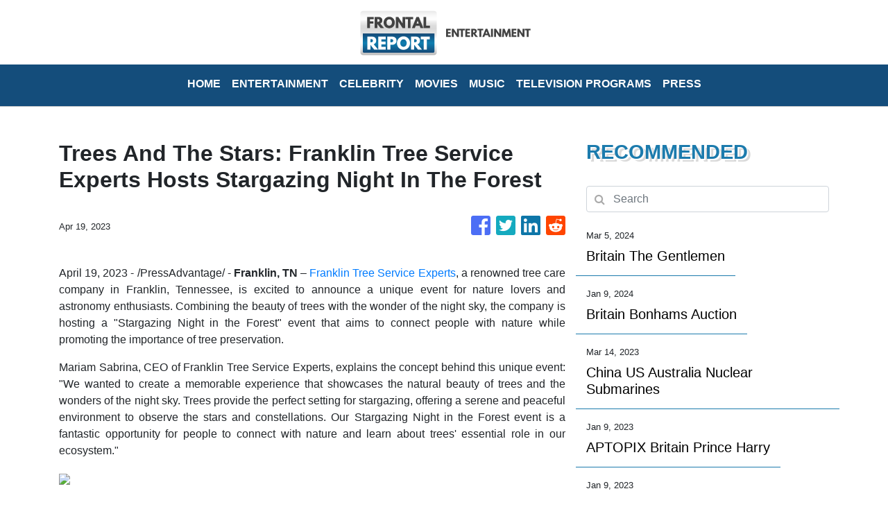

--- FILE ---
content_type: text/html; charset=utf-8
request_url: https://us-central1-vertical-news-network.cloudfunctions.net/get/fetch
body_size: 15257
content:
[
  {
    "id": 792987,
    "title": "Actor Ian McKellen, 85, is in 'good spirits' and expected to recover from fall off stage in London",
    "summary": "Veteran actor Ian McKellen is expected to make a full recovery after toppling off a London stage Monday during a fight scene in a play and being hospitalized",
    "slug": "actor-ian-mckellen-85-is-in-good-spirits-and-expected-to-recover-from-fall-off-stage-in-london",
    "date_published": "2024-06-17T22:56:05.000Z",
    "images": 1,
    "categories": "150,141,45,1,1558,1",
    "img_id": "82bccf1d2f1440bc87532df6ba6ae276",
    "caption": "FILE - Actor Sir"
  },
  {
    "id": 769913,
    "title": "Kevin Spacey denies new allegations of inappropriate behavior to be aired on UK television next week",
    "summary": "Kevin Spacey, the Oscar-winning actor, has denied new allegations of inappropriate behavior from men who will feature in a documentary on British television that is due to be released next week",
    "slug": "kevin-spacey-denies-new-allegations-of-inappropriate-behavior-to-be-aired-on-uk-television-next-week",
    "date_published": "2024-05-04T11:32:38.000Z",
    "images": 1,
    "categories": "1767,67,69,150,1,1558,1",
    "img_id": "161752790715449fbc68eb001dae5d31",
    "caption": "FILE - Actor Kev"
  },
  {
    "id": 768402,
    "title": "Highway collapse in China's southern Guangdong province leaves at least 24 dead",
    "summary": "State media report that a section of a highway in southern China's Guangdong province has collapsed, leaving at least 24 people dead",
    "slug": "highway-collapse-in-chinas-southern-guangdong-province-leaves-at-least-24-dead",
    "date_published": "2024-05-01T05:02:01.000Z",
    "images": 1,
    "categories": "150,1868,1558",
    "img_id": "e5b9f1f5ee694c0085330eb0e30f249b",
    "caption": "In this photo re"
  },
  {
    "id": 759881,
    "title": "Broadway-bound 'Sunset Boulevard' and star Nicole Scherzinger win big at London's Olivier awards",
    "summary": "A radical restaging of Hollywood film noir musical “Sunset Boulevard” was the big winner on Sunday at the London stage Olivier Awards",
    "slug": "broadwaybound-sunset-boulevard-and-star-nicole-scherzinger-win-big-at-londons-olivier-awards",
    "date_published": "2024-04-14T11:42:58.000Z",
    "images": 1,
    "categories": "150,66,69,141,1,1",
    "img_id": "a5efe122758344ccb1093536abe56b03",
    "caption": "Nicole Scherzing"
  },
  {
    "id": 737884,
    "title": "Britain The Gentlemen",
    "summary": "",
    "slug": "britain-the-gentlemen",
    "date_published": "2024-03-05T18:56:19.000Z",
    "images": 0,
    "categories": "1,150",
    "img_id": null,
    "caption": null
  },
  {
    "id": 708079,
    "title": "Britain Bonhams Auction",
    "summary": "",
    "slug": "britain-bonhams-auction",
    "date_published": "2024-01-09T09:24:19.000Z",
    "images": 0,
    "categories": "1,150",
    "img_id": null,
    "caption": null
  },
  {
    "id": 648215,
    "title": "YouTube suspends Russell Brand from making money off the streaming site after sex assault claims",
    "summary": "YouTube says Russell Brand will no longer make money from the video streaming site after several women made allegations of sexual assault against the comedian-turned influencer",
    "slug": "youtube-suspends-russell-brand-from-making-money-off-the-streaming-site-after-sex-assault-claims",
    "date_published": "2023-09-19T07:41:23.000Z",
    "images": 1,
    "categories": "1730,69,1628,150,1,1558",
    "img_id": "e0eb3bb47c264ff48d1d42920a33976f",
    "caption": "Russell Brand le"
  },
  {
    "id": 647701,
    "title": "UK police urged to investigate sex assault allegations against comedian Russell Brand",
    "summary": "A senior British politician is urging police to investigate sexual assault allegations against comedian and actor Russell Brand",
    "slug": "uk-police-urged-to-investigate-sex-assault-allegations-against-comedian-russell-brand",
    "date_published": "2023-09-18T09:54:57.000Z",
    "images": 1,
    "categories": "2158,1,1730,150,1,1558",
    "img_id": "e0eb3bb47c264ff48d1d42920a33976f",
    "caption": "Russell Brand le"
  },
  {
    "id": 647901,
    "title": "The remaining dates on comedian Russell Brand's tour are postponed after sexual assault allegations",
    "summary": "British police say they received a sexual assault allegation after media outlets published claims against comedian Russell Brand",
    "slug": "the-remaining-dates-on-comedian-russell-brands-tour-are-postponed-after-sexual-assault-allegations",
    "date_published": "2023-09-18T09:54:57.000Z",
    "images": 1,
    "categories": "150,3442,1730,1,1628,1,1558",
    "img_id": "e0eb3bb47c264ff48d1d42920a33976f",
    "caption": "Russell Brand le"
  },
  {
    "id": 630565,
    "title": "Renowned British talk show host Michael Parkinson dies at age 88",
    "summary": "Michael Parkinson, a renowned broadcaster widely considered Britain’s talk show king, has died at age 88",
    "slug": "renowned-british-talk-show-host-michael-parkinson-dies-at-age-88",
    "date_published": "2023-08-17T09:57:58.000Z",
    "images": 1,
    "categories": "3480,150,1,1,1558",
    "img_id": "4fbc9ae811f14194837043cfd893d033",
    "caption": "FILE - Michael P"
  },
  {
    "id": 607423,
    "title": "Rose Leslie and Kit Harington welcome their second child, a daughter",
    "summary": "Actors Rose Leslie and Kit Harington have welcomed their second child",
    "slug": "rose-leslie-and-kit-harington-welcome-their-second-child-a-daughter",
    "date_published": "2023-07-03T15:46:08.000Z",
    "images": 1,
    "categories": "45,150,1,1558,1",
    "img_id": "f019b690b781481faa5c27484dd7134f",
    "caption": "FILE - Rose Lesl"
  },
  {
    "id": 581870,
    "title": "EUROVISION PHOTOS: See the spectacle, and some silliness, from this year's contestants",
    "summary": "",
    "slug": "eurovision-photos-see-the-spectacle-and-some-silliness-from-this-years-contestants",
    "date_published": "2023-05-13T04:54:38.000Z",
    "images": 1,
    "categories": "150,92,4827,1558,1",
    "img_id": "19f7c0c218f04bfbbef9d21eeb7fc918",
    "caption": "La Zarra of Fran"
  },
  {
    "id": 557971,
    "title": "British comedian and TV star Paul O'Grady dies at 67",
    "summary": "Entertainer Paul O’Grady, who achieved fame as drag queen Lily Savage before becoming a much-loved comedian and host on British television, has died",
    "slug": "british-comedian-and-tv-star-paul-ogrady-dies-at-67",
    "date_published": "2023-03-29T08:30:15.000Z",
    "images": 1,
    "categories": "5204,150,146,1,45,1558,1",
    "img_id": "64debfbbc8844495a9ee7be25b955db8",
    "caption": "FILE - British p"
  },
  {
    "id": 549938,
    "title": "China US Australia Nuclear Submarines",
    "summary": "",
    "slug": "china-us-australia-nuclear-submarines",
    "date_published": "2023-03-14T09:33:38.000Z",
    "images": 0,
    "categories": "150,1886",
    "img_id": null,
    "caption": null
  },
  {
    "id": 545858,
    "title": "Netflix making live-action 'One Piece' from popular manga",
    "summary": "Hit Japanese manga “One Piece” is coming to Netflix as a live-action series — a development that’s both exciting and worrisome for fans who have seen mixed success in a growing list of Hollywood adaptations",
    "slug": "netflix-making-liveaction-one-piece-from-popular-manga",
    "date_published": "2023-03-06T01:56:31.000Z",
    "images": 1,
    "categories": "4680,12,150,69,1,1,1558,198",
    "img_id": "d2e7ef7e57134bf69f2e264289d64bb9",
    "caption": "Nina Oiki, a gen"
  },
  {
    "id": 539470,
    "title": "Leiji Matsumoto, known for antiwar anime, space tales, dies",
    "summary": "Leiji Matsumoto, the anime creator known for ”Space Battleship Yamato” and other classics, has died at age 85",
    "slug": "leiji-matsumoto-known-for-antiwar-anime-space-tales-dies",
    "date_published": "2023-02-20T06:50:24.000Z",
    "images": 1,
    "categories": "150,1,12,69,1558,1",
    "img_id": "112cff28a24f4da18298838a212c7d8e",
    "caption": "FILE - Manga art"
  },
  {
    "id": 532796,
    "title": "Disney cuts Simpsons 'forced labor' episode in Hong Kong",
    "summary": "Walt Disney Co. has removed from its streaming service in Hong Kong an episode from its cartoon series The Simpsons that includes a reference to “forced labor camps” in China",
    "slug": "disney-cuts-simpsons-forced-labor-episode-in-hong-kong",
    "date_published": "2023-02-08T07:27:13.000Z",
    "images": 1,
    "categories": "1676,150,1,1558,198,1",
    "img_id": null,
    "caption": null
  },
  {
    "id": 520956,
    "title": "APTOPIX Britain Prince Harry",
    "summary": "",
    "slug": "aptopix-britain-prince-harry",
    "date_published": "2023-01-09T11:58:27.000Z",
    "images": 0,
    "categories": "35,1,150",
    "img_id": null,
    "caption": null
  },
  {
    "id": 520962,
    "title": "Britain Prince Harry",
    "summary": "",
    "slug": "britain-prince-harry",
    "date_published": "2023-01-09T11:55:55.000Z",
    "images": 0,
    "categories": "150,1,35",
    "img_id": null,
    "caption": null
  },
  {
    "id": 517875,
    "title": "The TV shows, movies on celebrities' own winter watchlists",
    "summary": "The weather outside may be frightful, but the myriad viewing options inside can be nothing short of delightful",
    "slug": "the-tv-shows-movies-on-celebrities-own-winter-watchlists",
    "date_published": "2022-12-29T17:58:31.000Z",
    "images": 1,
    "categories": "81,45,1,69,150,1558,2828",
    "img_id": "b28a5748f704481fab019514400057f2",
    "caption": "FILE -  Lucien L"
  },
  {
    "id": 511582,
    "title": "UK royals brace as Harry-Meghan doc promises 'full truth'",
    "summary": "Britain’s monarchy is bracing for more bombshells to be lobbed over the palace gates as Netflix releases the first three episodes of a new series",
    "slug": "uk-royals-brace-as-harrymeghan-doc-promises-full-truth",
    "date_published": "2022-12-08T09:39:47.000Z",
    "images": 1,
    "categories": "3882,59,1560,4680,45,150,3454,1558,1",
    "img_id": "09e2cee3b00e4919b60577c3878faa60",
    "caption": "Office workers i"
  },
  {
    "id": 508145,
    "title": "Disgraced former UK minister seeks reality TV redemption",
    "summary": "Matt Hancock, the U",
    "slug": "disgraced-former-uk-minister-seeks-reality-tv-redemption",
    "date_published": "2022-11-27T14:53:06.000Z",
    "images": 1,
    "categories": "2571,5209,2303,2415,2500,1936,159,150,2262,2284,1887,1,10,45,1886,1558",
    "img_id": "d2787cd4d97d461a960ed13eea8c1e34",
    "caption": "FILE - Former Mi"
  },
  {
    "id": 454506,
    "title": "FIFA takes on streaming companies with own soccer platform",
    "summary": "FIFA is getting into the streaming platform business with a soccer version of Netflix and Amazon Prime",
    "slug": "fifa-takes-on-streaming-companies-with-own-soccer-platform",
    "date_published": "2022-04-12T21:49:28.000Z",
    "images": 0,
    "categories": "4543,4552,4458,239,333,334,4063,4132,3870,3877,1268,1250,3599,3838,3999,4637,4728,3472,3442,3466,4460,5128,4553,162,1,10,150,198,1055,1094,1095,4538,4062,4455",
    "img_id": null,
    "caption": null
  },
  {
    "id": 452252,
    "title": "June Brown, 'EastEnders' icon Dot Cotton, dies at 95",
    "summary": "June Brown, who played the chain-smoking Cockney matriarch Dot Cotton on the British soap opera “EastEnders” for 35 years, has died",
    "slug": "june-brown-eastenders-icon-dot-cotton-dies-at-95",
    "date_published": "2022-04-04T13:59:32.000Z",
    "images": 1,
    "categories": "1,10,150,161,1558",
    "img_id": "f888a41d3d764dd68407122eb2daf075",
    "caption": "FILE - Actress J"
  },
  {
    "id": 438467,
    "title": "WHAT TO WATCH: Big rematches in women's hockey, snowboarding",
    "summary": "It’s a big day for rematches at the Beijing Olympics: The United States faces Finland in women’s hockey, and Max Parrot takes on Mark McMorris in snowboarding",
    "slug": "what-to-watch-big-rematches-in-womens-hockey-snowboarding",
    "date_published": "2022-02-13T17:48:49.000Z",
    "images": 1,
    "categories": "4553,162,1,10,150,4414,4125,4417,5055,4126,5049,5068,5080,4124,4443,4566,4313,4412,4063,4104,4305,4062,4411,4415",
    "img_id": "569182c896504b8babb5c80e60c26f2f",
    "caption": "Finland goalkeep"
  },
  {
    "id": 437752,
    "title": "WHAT TO WATCH: Meyers Taylor leads monobob's Olympic debut",
    "summary": "A week after finally leaving isolation, American bobsledder Elana Meyers Taylor is coming to prime time",
    "slug": "what-to-watch-meyers-taylor-leads-monobobs-olympic-debut",
    "date_published": "2022-02-11T19:58:21.000Z",
    "images": 1,
    "categories": "4120,4119,5052,4091,4417,4443,4414,4125,4393,4404,4415,4126,4124,5049,4388,4389,4553,162,1,10,150,4240,4238,4063,4566,4062,4411,4412",
    "img_id": "9ebe84f400df4990ac4be5c747feefc2",
    "caption": "Elana Meyers Tay"
  },
  {
    "id": 436521,
    "title": "Shiffrin's next chance, halfpipe qualifying highlight Day 4",
    "summary": "Mikaela Shiffrin will have to rebound quickly",
    "slug": "shiffrins-next-chance-halfpipe-qualifying-highlight-day-4",
    "date_published": "2022-02-07T17:50:25.000Z",
    "images": 1,
    "categories": "4125,4326,4240,4324,4108,4417,4443,4414,4566,5080,5068,4415,4126,4124,4411,4412,5049,4063,4091,4238,4062,4553,162,1,10,150",
    "img_id": "c4c057214390401cbf6edce38fd62bdc",
    "caption": "Mikaela Shiffrin"
  },
  {
    "id": 436188,
    "title": "Finally time for US-Canada in women's hockey",
    "summary": "It’s time for the United States vs",
    "slug": "finally-time-for-uscanada-in-womens-hockey",
    "date_published": "2022-02-06T17:47:56.000Z",
    "images": 1,
    "categories": "4553,162,1,10,150,4104,4313,4121,5068,5080,4305,4400,4398,5049,4120,4119,4063,4389,4393,4388,4404,4062,4566",
    "img_id": "a44b81c39aa84ea1ad3ee16068d30fa8",
    "caption": "United States' H"
  },
  {
    "id": 435085,
    "title": "Discovery, BT in talks over British pay-TV partnership",
    "summary": "The pay-TV sports market in Britain could be shaken up after media companies Discovery and BT Group said they are in exclusive discussions about forming a partnership",
    "slug": "discovery-bt-in-talks-over-british-paytv-partnership",
    "date_published": "2022-02-03T09:51:46.000Z",
    "images": 1,
    "categories": "4241,1084,4538,4543,198,1055,1076,4460,5055,4063,4132,4455,5049,5068,5080,4062,4553,162,1,10,150",
    "img_id": "667a6fd1d73a49cfa0c7ada8e162f66a",
    "caption": "Manchester City'"
  },
  {
    "id": 407245,
    "title": "British stage and TV veteran Lionel Blair dies at 92",
    "summary": "Entertainer Lionel Blair, a staple on British stage and television for decades, has died",
    "slug": "british-stage-and-tv-veteran-lionel-blair-dies-at-92",
    "date_published": "2021-11-05T09:45:55.000Z",
    "images": 1,
    "categories": "1558,1,154,150,10,130,129,133,48,45",
    "img_id": "6ce03b2067834777b59bac4d8191b261",
    "caption": "FILE - Britain's"
  },
  {
    "id": 389371,
    "title": "Report: Filmmaker Kitano's car attacked by man with pickax",
    "summary": "Police have arrested a man who allegedly attacked with a pickax a car carrying Japan’s entertainment icon Takeshi Kitano, though nobody was injured, according to media reports",
    "slug": "report-filmmaker-kitanos-car-attacked-by-man-with-pickax",
    "date_published": "2021-09-06T03:12:08.000Z",
    "images": 1,
    "categories": "1558,1,78,69,10,4853,52,45,1632,1628,1746,51,82,163,150",
    "img_id": "6e7180abe150476991e0d56c438702d6",
    "caption": "FILE - In this S"
  },
  {
    "id": 378877,
    "title": "A pandemic Olympics, without all the crowds: What gets lost?",
    "summary": "At their halfway point, the Tokyo Olympics are still grappling with the fact that there are no crowds",
    "slug": "a-pandemic-olympics-without-all-the-crowds-what-gets-lost",
    "date_published": "2021-08-01T09:53:02.000Z",
    "images": 1,
    "categories": "1558,2828,4062,1,162,150,10,4553,5049,5066,5055,4064,4063,5209,2500,2415,2303,2571",
    "img_id": "b424791557f4454fa4c75fdcdae69245",
    "caption": "Competitors run "
  },
  {
    "id": 377906,
    "title": "From the Emperor on down: Memories of the '64 Tokyo Olympics",
    "summary": "Every Japanese of a certain age has memories of the 1964 Tokyo Olympics",
    "slug": "from-the-emperor-on-down-memories-of-the-64-tokyo-olympics",
    "date_published": "2021-07-29T21:52:02.000Z",
    "images": 1,
    "categories": "4062,5049,5066,5055,162,150,10,1,4553,5052,4566,5053,4458,4455",
    "img_id": "d82c4502734b46839f005a861ecd9ebb",
    "caption": "FILE - In this O"
  },
  {
    "id": 376851,
    "title": "Tokyo Olympics: A success? A failure? And how to judge?",
    "summary": "How are we to judge the pandemic-delayed Tokyo Olympics when they wrap up in two weeks",
    "slug": "tokyo-olympics-a-success-a-failure-and-how-to-judge",
    "date_published": "2021-07-27T05:55:14.000Z",
    "images": 1,
    "categories": "4062,1558,5066,5055,5049,1907,1893,1886,4552,162,150,10,1,4553,5209,2500,2415,2303,2571,4543,4538",
    "img_id": "f34c6ac12e004ffd9558647b3f9a85e2",
    "caption": "FILE - In this J"
  },
  {
    "id": 376234,
    "title": "Flying start: American swimmers do just fine without Phelps",
    "summary": "Michael Phelps is now in a broadcast seat, a mere observer rather than the driving force of U.S. swimming",
    "slug": "flying-start-american-swimmers-do-just-fine-without-phelps",
    "date_published": "2021-07-25T09:55:05.000Z",
    "images": 1,
    "categories": "4062,1558,5209,2500,2415,2303,2571,5049,4553,4566,4074,4072,4145,4063,4153,162,150,10,1",
    "img_id": "b3fdf8f5b84546c89121991ef49589c1",
    "caption": "Chase Kalisz, le"
  },
  {
    "id": 374276,
    "title": "Japan girds for a surreal Olympics, and questions are plenty",
    "summary": "Tens of thousands of visiting athletes, officials and media are descending on Japan for a Summer Olympics unlike any other",
    "slug": "japan-girds-for-a-surreal-olympics-and-questions-are-plenty",
    "date_published": "2021-07-19T05:21:46.000Z",
    "images": 1,
    "categories": "1558,4062,2828,2761,2743,2303,5066,5055,5049,5209,2500,2415,2571,4552,4553,162,150,10,1",
    "img_id": "49bd94cfcc2048459f2f6909c7f0ae55",
    "caption": "A TV cameraman s"
  },
  {
    "id": 370555,
    "title": "Tokyo Olympics shaping up as TV-only event with few fans",
    "summary": "The pandemic-delayed Tokyo Olympics are shaping up as a TV-only event with few fans being allowed when they open in just over two weeks",
    "slug": "tokyo-olympics-shaping-up-as-tvonly-event-with-few-fans",
    "date_published": "2021-07-06T11:59:21.000Z",
    "images": 1,
    "categories": "4062,1886,5209,2500,2415,2303,2571,5052,5049,4552,162,150,10,1,4553,5066,5055,5053,1095,4538,1094,1055,198",
    "img_id": "adddff24d2b14a358acb0bfbadb3bb9b",
    "caption": "In this May 11, "
  },
  {
    "id": 370564,
    "title": "Japan  Olympics Made for Television",
    "summary": "",
    "slug": "japan-olympics-made-for-television",
    "date_published": "2021-07-06T05:35:05.000Z",
    "images": 0,
    "categories": "5052,4062,4553,162,1,10,150,5049,5055,5066",
    "img_id": null,
    "caption": null
  },
  {
    "id": 370572,
    "title": "Japan Olympics Made for Television",
    "summary": "",
    "slug": "japan-olympics-made-for-television",
    "date_published": "2021-07-06T05:33:43.000Z",
    "images": 0,
    "categories": "4062,4553,162,1,10,150,5049,5055,5066",
    "img_id": null,
    "caption": null
  },
  {
    "id": 361466,
    "title": "Michaela Coel",
    "summary": "",
    "slug": "michaela-coel",
    "date_published": "2021-06-06T19:48:24.000Z",
    "images": 0,
    "categories": "1,10,150,164",
    "img_id": null,
    "caption": null
  },
  {
    "id": 361314,
    "title": "Letitia Wright",
    "summary": "",
    "slug": "letitia-wright",
    "date_published": "2021-06-06T13:59:05.000Z",
    "images": 0,
    "categories": "1,10,150,164",
    "img_id": null,
    "caption": null
  },
  {
    "id": 361282,
    "title": "AJ Odudu",
    "summary": "",
    "slug": "aj-odudu",
    "date_published": "2021-06-06T11:51:54.000Z",
    "images": 0,
    "categories": "1,10,150,164",
    "img_id": null,
    "caption": null
  },
  {
    "id": 342157,
    "title": "Hashida, who wrote 'Oshin,' many other hit dramas dies at 95",
    "summary": "Renowned Japanese scriptwriter Sugako Hashida, best known for the internationally popular TV series “Oshin,” has died at age 95",
    "slug": "hashida-who-wrote-oshin-many-other-hit-dramas-dies-at-95",
    "date_published": "2021-04-05T13:51:55.000Z",
    "images": 0,
    "categories": "1558,1,165,150,10,3488,3484,3442",
    "img_id": null,
    "caption": null
  },
  {
    "id": 334363,
    "title": "Piers Morgan quits talk show after comments about Meghan",
    "summary": "British talk show host Piers Morgan has quit the show “Good Morning Britain” after making controversial comments about the Duchess of Sussex",
    "slug": "piers-morgan-quits-talk-show-after-comments-about-meghan",
    "date_published": "2021-03-09T19:52:56.000Z",
    "images": 1,
    "categories": "1558,1,198,163,150,10",
    "img_id": "eaa1ad3df8164d6386de880ed276b6ac",
    "caption": "FILE - In this F"
  },
  {
    "id": 334003,
    "title": "UK royals absorb shock of revealing Harry, Meghan interview",
    "summary": "Britain and its royal family are absorbing the tremors from a sensational television interview by Prince Harry and Meghan",
    "slug": "uk-royals-absorb-shock-of-revealing-harry-meghan-interview",
    "date_published": "2021-03-08T13:37:21.000Z",
    "images": 1,
    "categories": "1558,1,2828,59,45,10,165,150",
    "img_id": "bc7b4e8aa47a47f9a5ed0a025d364212",
    "caption": "This image provi"
  },
  {
    "id": 333219,
    "title": "Royalty TV: UK monarchy and television have complex ties",
    "summary": "Britain’s royal family and television have a complicated relationship",
    "slug": "royalty-tv-uk-monarchy-and-television-have-complex-ties",
    "date_published": "2021-03-06T07:52:08.000Z",
    "images": 1,
    "categories": "1558,1,59,45,10,3484,3442,150,60",
    "img_id": "6ee7e4e5cfa74e52a06850de8c134527",
    "caption": "FILE - This June"
  },
  {
    "id": 333003,
    "title": "No winners: UK waits for Harry, Meghan take on royal split",
    "summary": "The timing couldn’t be worse for Harry and Meghan",
    "slug": "no-winners-uk-waits-for-harry-meghan-take-on-royal-split",
    "date_published": "2021-03-05T15:48:33.000Z",
    "images": 1,
    "categories": "1558,1,1886,5209,2500,2415,2303,2571,150,10,45,1582,1581,1560,1559,1799",
    "img_id": "bcbe318718164709911e73cc09fc7836",
    "caption": "FILE - In this T"
  },
  {
    "id": 330263,
    "title": "UK police receive letter from UAE princess urging probe  ",
    "summary": "Police in eastern England say they have received a long-delayed letter from an Emirati princess asking them to investigate the disappearance of her sister 20 years ago",
    "slug": "uk-police-receive-letter-from-uae-princess-urging-probe-",
    "date_published": "2021-02-25T15:58:24.000Z",
    "images": 0,
    "categories": "1558,1886,165,150,10,1",
    "img_id": null,
    "caption": null
  },
  {
    "id": 328454,
    "title": "It's final: Harry and Meghan won't return as working royals",
    "summary": "Buckingham Palace has confirmed that Prince Harry and his wife, Meghan, will not be returning to royal duties, and Harry will give up his honorary military titles",
    "slug": "its-final-harry-and-meghan-wont-return-as-working-royals",
    "date_published": "2021-02-19T13:52:27.000Z",
    "images": 1,
    "categories": "1558,1,59,45,10,165,150,4370,4366,4062",
    "img_id": "e27ae7e30f264c97a3c29904f241b555",
    "caption": "FILE - In this f"
  },
  {
    "id": 319720,
    "title": "AP PHOTOS: Postponed Tokyo Olympics to open in just 6 months",
    "summary": "",
    "slug": "ap-photos-postponed-tokyo-olympics-to-open-in-just-6-months",
    "date_published": "2021-01-22T07:43:34.000Z",
    "images": 1,
    "categories": "4062,1558,5049,4552,162,150,10,1,4553",
    "img_id": "739c3df2e9da4b16a1e2a15d27149c8a",
    "caption": "A leftover toy b"
  },
  {
    "id": 319415,
    "title": "Former IOC VP Pound says fans optional for Tokyo Olympics",
    "summary": "Former IOC vice president Dick Pound says the Tokyo Olympics can go ahead without fans",
    "slug": "former-ioc-vp-pound-says-fans-optional-for-tokyo-olympics",
    "date_published": "2021-01-21T07:18:32.000Z",
    "images": 1,
    "categories": "4062,1558,5049,5209,2500,2415,2303,2571,1095,4538,1094,1055,198,162,150,10,1,4553,4529,4552,4530",
    "img_id": "866ac17cac824af894d3c207090d8812",
    "caption": "FILE - This is a"
  },
  {
    "id": 318949,
    "title": "Meghan seeks court ruling over 'serious breach' of privacy",
    "summary": "Lawyers for the Duchess of Sussex are asking a British judge to settle her lawsuit against a newspaper before it goes to trial",
    "slug": "meghan-seeks-court-ruling-over-serious-breach-of-privacy",
    "date_published": "2021-01-19T17:50:06.000Z",
    "images": 1,
    "categories": "1558,1,198,52,45,10,3463,3454,3442,165,150,1769,1768,1746,1772",
    "img_id": "4511bacf257f461c948933e4bc81de5c",
    "caption": "Pedestrian pass "
  },
  {
    "id": 318808,
    "title": "Tokyo Olympics Q&A: 6 months out and murmurs of cancellation",
    "summary": "The postponed Tokyo Olympics are to open in six months on July 23",
    "slug": "tokyo-olympics-qa-6-months-out-and-murmurs-of-cancellation",
    "date_published": "2021-01-19T05:40:11.000Z",
    "images": 1,
    "categories": "4062,1886,2761,2743,2303,5049,162,150,10,1,4553,4552,1095,4538,1094,1055,198,5209,2500,2415,2571",
    "img_id": "96635b55f2a944e498b526da8102a2aa",
    "caption": "A man walks by t"
  },
  {
    "id": 316472,
    "title": "80% say Tokyo Olympics should be called off or won't happen",
    "summary": "More than 80% of people in Japan who were surveyed in two polls in the last few days say the Tokyo Olympics should be canceled or postponed, or say they believe the Olympics will not take place during the COVID-19 pandemic",
    "slug": "80-say-tokyo-olympics-should-be-called-off-or-wont-happen",
    "date_published": "2021-01-11T07:57:38.000Z",
    "images": 1,
    "categories": "4062,1558,5049,1936,1886,162,150,10,1,4553,3749,3599,5209,2500,2415,2303,2571,4552",
    "img_id": "c39f62d0423441a98e9972df3707177f",
    "caption": "FILE - In this D"
  },
  {
    "id": 260340,
    "title": "British soap 'Emmerdale' leads in getting back to the set",
    "summary": "Leave it to a British soap opera to lead the way back to production in the coronavirus era",
    "slug": "british-soap-emmerdale-leads-in-getting-back-to-the-set",
    "date_published": "2020-06-10T16:04:25.000Z",
    "images": 1,
    "categories": "1558,1,165,150,10,5209,2500,2415,2303,2571,1733,2743,161",
    "img_id": "a940860ed19345d8b5ebe272d1ab2950",
    "caption": "In this photo ma"
  },
  {
    "id": 260196,
    "title": "Virus Outbreak Soap Opera",
    "summary": null,
    "slug": "virus-outbreak-soap-opera",
    "date_published": "2020-06-10T13:26:09.000Z",
    "images": 0,
    "categories": "5209,2500,2415,2571,1733,1558,2743,2303,161,150,10,1",
    "img_id": null,
    "caption": null
  },
  {
    "id": 258571,
    "title": "Japan TV station apologizes for US video seen as offensive",
    "summary": "Japanese public broadcaster NHK has apologized for an animated video it produced trying to explain the ongoing protests in the United States that instead sparked outrage that its depiction of black Americans was offensive",
    "slug": "japan-tv-station-apologizes-for-us-video-seen-as-offensive",
    "date_published": "2020-06-09T11:38:32.000Z",
    "images": 0,
    "categories": "1558,163,150,10,1,4015,3838,3599,3474,3466,3442,1779,4049,3870,1746,3484,2159,2158,1886,14,12",
    "img_id": null,
    "caption": null
  },
  {
    "id": 257951,
    "title": "Q&A: State of Tokyo Olympics 2 1/2 months after postponement",
    "summary": "It’s been 2 and a half months since the Tokyo Olympics were postponed until next year because of the COVID-19 pandemic",
    "slug": "qa-state-of-tokyo-olympics-2-12-months-after-postponement",
    "date_published": "2020-06-09T03:10:05.000Z",
    "images": 1,
    "categories": "4062,1558,1886,4552,5049,4553,1095,4538,1094,1055,198,5066,5055,5209,2500,2415,2303,2571,162,150,10,1",
    "img_id": "fdb6c6b72a204061b63d300813a70539",
    "caption": "FILE - In this M"
  },
  {
    "id": 205844,
    "title": "Lives Lost: Virus struck Wuhan family, took its patriarch",
    "summary": "Wu Chuanyong had been enjoying a peaceful retirement in the central Chinese city of Wuhan",
    "slug": "lives-lost-virus-struck-wuhan-family-took-its-patriarch",
    "date_published": "2020-04-04T01:29:46.000Z",
    "images": 1,
    "categories": "1558,2303,2828,5209,2500,2415,2571,1733,2743,165,150,10,1",
    "img_id": "04b5bd880cd34e539c0ccfe7c27a896d",
    "caption": "This May 13, 201"
  },
  {
    "id": 205305,
    "title": "Coronavirus struck entire Wuhan family, took its patriarch",
    "summary": "Wu Chuanyong had been enjoying a peaceful retirement in the central Chinese city of Wuhan",
    "slug": "coronavirus-struck-entire-wuhan-family-took-its-patriarch",
    "date_published": "2020-04-03T18:52:47.000Z",
    "images": 1,
    "categories": "1558,2303,2828,1733,2743,165,150,10,1,5209,2500,2415,2571",
    "img_id": "04b5bd880cd34e539c0ccfe7c27a896d",
    "caption": "This May 13, 201"
  },
  {
    "id": 200994,
    "title": "British prime minister's aide divides, but will he conquer?",
    "summary": "British prime minister's key aide seen by some as a strategic genius, while others call him a mayhem-loving anarchist",
    "slug": "british-prime-minister-s-aide-divides-but-will-he-conquer",
    "date_published": "2019-09-15T06:52:51.000Z",
    "images": 0,
    "categories": "1,10,150,156,1558,1886,1893,1916,2161",
    "img_id": null,
    "caption": null
  },
  {
    "id": 196382,
    "title": "The Latest: ICC has no reservations about rain at World Cup",
    "summary": "The International Cricket Council has dismissed the idea of having reserve days for the 45 games in the group stage of the World Cup",
    "slug": "the-latest-another-bristol-pitch-inspection-postponed",
    "date_published": "2019-06-11T19:14:21.000Z",
    "images": 0,
    "categories": "1,10,150,162,198,1055,1063,1064,4062,4063,4090,4235,4236,4553,4557,4978",
    "img_id": null,
    "caption": null
  },
  {
    "id": 190174,
    "title": "Monkey Punch, creator of megahit Japan comic Lupin III, dies",
    "summary": "Cartoonist Monkey Punch, best known as the creator of the Japanese megahit comic series Lupin III, has died at age of 81",
    "slug": "monkey-punch-creator-of-megahit-japan-comic-lupin-iii-dies",
    "date_published": "2019-04-17T08:51:56.000Z",
    "images": 0,
    "categories": "1,10,12,13,14,15,18,22,69,71,150,151,1290,1298,1515,1524,1558,2303,2309,2317",
    "img_id": null,
    "caption": null
  },
  {
    "id": 188612,
    "title": "Prince Harry, Oprah work on mental health program for Apple",
    "summary": "Kensington Palace says Britain's Prince Harry will be partnering with Oprah Winfrey to create a mental health series for Apple",
    "slug": "prince-harry-oprah-work-on-mental-health-program-for-apple",
    "date_published": "2019-04-10T10:48:04.000Z",
    "images": 0,
    "categories": "1,10,45,59,67,150,159,1558,2303,2702,4637",
    "img_id": null,
    "caption": null
  },
  {
    "id": 187975,
    "title": "UK soap includes black family for 1st time in 60 years",
    "summary": "The long-running British TV soap \"Coronation Street\" is welcoming its first black family in its 59-year history",
    "slug": "uk-soap-includes-black-family-for-1st-time-in-60-years",
    "date_published": "2019-04-07T18:45:35.000Z",
    "images": 0,
    "categories": "1,10,150,161,1558,3599,3838,3870,3877,3882,4015,4017,5203",
    "img_id": null,
    "caption": null
  },
  {
    "id": 187409,
    "title": "Charles, William, Harry: 3 princes help launch 'Our Planet'",
    "summary": "A new eight-part Netflix series chronicling life on Earth and the threat posed by climate change has received a royal sendoff at its world premiere at London's Natural History Museum",
    "slug": "charles-william-harry-3-princes-help-launch-our-planet",
    "date_published": "2019-04-04T22:56:01.000Z",
    "images": 0,
    "categories": "1,10,45,47,59,150,1290,1291,1292,1298,1359,1360,1515,1558,3315,3345,3406,3492,3497,3514",
    "img_id": null,
    "caption": null
  },
  {
    "id": 179375,
    "title": "ITV, BBC in concluding phase for talks on streaming service",
    "summary": "ITV says the company is in the concluding phase of discussions with the BBC over a new on-demand platform called BritBox to rival the likes of Netflix",
    "slug": "itv-bbc-in-concluding-phase-for-talks-on-streaming-service",
    "date_published": "2019-02-27T09:04:51.000Z",
    "images": 0,
    "categories": "1,10,150,198",
    "img_id": null,
    "caption": null
  },
  {
    "id": 178920,
    "title": "Sala crash report says plane not licensed for commercial use",
    "summary": "With legal implications and potential insurance claims at stake, air accident investigators called into question the circumstances of the flight that crashed in the English Channel while taking soccer player Emiliano Sala to Cardiff",
    "slug": "sala-crash-report-says-plane-not-licensed-for-commercial-use",
    "date_published": "2019-02-25T17:04:53.000Z",
    "images": 0,
    "categories": "1,10,45,150,162,1558,1559,1560,1581,1583,1585,1799,1805,1807,1809,4062,4063,4132,4455,4459,4460,4553,4557",
    "img_id": null,
    "caption": null
  },
  {
    "id": 171669,
    "title": "Dorset police confirm body recovered from plane in English Channel is that of Argentine soccer player Emiliano Sala",
    "summary": "Dorset police confirm body recovered from plane in English Channel is that of Argentine soccer player Emiliano Sala",
    "slug": "dorset-police-confirm-body-recovered-from-plane-in-english-channel-is-that-of-argentine-soccer-player-emiliano-sala",
    "date_published": "2019-02-07T22:50:46.000Z",
    "images": 0,
    "categories": "1,10,150,162,1558,4062,4063,4132,4455,4459,4553,4557",
    "img_id": null,
    "caption": null
  },
  {
    "id": 168839,
    "title": "To watch Asian Cup final, some fans had to pay betting sites",
    "summary": "At Qatar's embassy in London, a party was held to watch the Asian Cup final on a feed from the country's sports network",
    "slug": "to-watch-asian-cup-final-some-fans-had-to-pay-betting-sites",
    "date_published": "2019-02-01T23:07:42.000Z",
    "images": 0,
    "categories": "1,10,150,162,1886,2124,2131,2828,3042,3062,4062,4063,4132,4455,4458,4459,4460,4538,4540,4553,4557",
    "img_id": null,
    "caption": null
  },
  {
    "id": 168048,
    "title": "Spanish league head wants to block Al-Khelaifi from UEFA",
    "summary": "The head of the Spanish league has called on members at the upcoming UEFA Congress to block Paris Saint-Germain chairman Nasser Al-Khelaifi from taking a seat on European soccer's top decision-making body",
    "slug": "spanish-league-head-wants-to-block-al-khelaifi-from-uefa",
    "date_published": "2019-01-31T13:47:42.000Z",
    "images": 0,
    "categories": "1,10,150,162,198,1055,1094,1095,4062,4063,4132,4455,4458,4459,4460,4538,4544,4552,4553,4557",
    "img_id": null,
    "caption": null
  },
  {
    "id": 164258,
    "title": "No trace of soccer player's plane after 2nd day searching",
    "summary": "The search to find missing Argentine soccer player Emiliano Sala and his pilot has resumed with authorities in the Channel Islands looking at whether the pair may have landed safely and been unable to make contact",
    "slug": "search-resumes-to-find-plane-with-soccer-player-sala-aboard",
    "date_published": "2019-01-23T18:01:59.000Z",
    "images": 0,
    "categories": "1,10,150,162,1558,1792,4062,4063,4132,4455,4459,4460,4553,4557",
    "img_id": null,
    "caption": null
  },
  {
    "id": 163806,
    "title": "The Latest: Sala's father 'beginning to think the worst'",
    "summary": "Police searching for the small passenger plane that disappeared near the Channel Islands say \"a number of floating objects have been seen in the water\"",
    "slug": "the-latest-official-says-no-survivors-expected-from-plane",
    "date_published": "2019-01-22T21:02:24.000Z",
    "images": 0,
    "categories": "1,10,150,162,1558,1782,1792,4062,4063,4132,4455,4459,4460,4553,4557",
    "img_id": null,
    "caption": null
  },
  {
    "id": 159371,
    "title": "Elven Sports doesn't want Super Cup played in Saudi Arabia",
    "summary": "European broadcaster Eleven Sports has asked for the Italian Super Cup not to be played in Saudi Arabia next week, blaming the kingdom for hosting streaming services that pirate live sports feeds to undermine a Qatari state network",
    "slug": "elven-sports-doesn-t-want-super-cup-played-in-saudi-arabia",
    "date_published": "2019-01-11T22:26:34.000Z",
    "images": 0,
    "categories": "1,10,150,162,4062,4063,4132,4455,4459,4460,4553,4557,4637,4654,4671,4680,4728,4741",
    "img_id": null,
    "caption": null
  },
  {
    "id": 156864,
    "title": "UK honors cave rescue divers, Twiggy, Monty Python's Palin",
    "summary": "British divers who came to the rescue of young soccer players trapped inside a flooded cave in Thailand are among those being recognized in Britain's New Year's Honors List",
    "slug": "uk-honors-cave-rescue-divers-twiggy-monty-python-s-palin",
    "date_published": "2018-12-28T23:51:19.000Z",
    "images": 0,
    "categories": "1,10,45,59,150,1290,1535,1558,1559,1593,1792,4062,4455,4458",
    "img_id": null,
    "caption": null
  },
  {
    "id": 147762,
    "title": "Ray Galton, writer of classic British sitcoms, dies at 88",
    "summary": "Screenwriter Ray Galton, who co-wrote the landmark British comedy series \"Hancock's Half Hour\" and \"Steptoe and Son,\" has died at age 88.",
    "slug": "ray-galton-writer-of-classic-british-sitcoms-dies-at-88",
    "date_published": "2018-10-06T15:23:33.000Z",
    "images": 0,
    "categories": "1,10,69,74,150,1558",
    "img_id": null,
    "caption": null
  },
  {
    "id": 144526,
    "title": "Comcast beats Fox in Sky auction with $39B bid",
    "summary": "Comcast beats Fox in rare auction for Sky TV with $39B bid",
    "slug": "comcast-beats-fox-in-sky-auction-with-39b-bid",
    "date_published": "2018-09-22T21:07:19.000Z",
    "images": 0,
    "categories": "1,10,150,162,198,1558,4062,4063,4132,4455,4459,4553,4557,4637",
    "img_id": null,
    "caption": null
  },
  {
    "id": 144522,
    "title": "Fox, Comcast bid for Sky in rare auction",
    "summary": "Comcast and 21st Century Fox are contenders for the highest bid for European broadcaster Sky",
    "slug": "fox-comcast-bid-for-sky-in-rare-auction",
    "date_published": "2018-09-22T19:24:06.000Z",
    "images": 0,
    "categories": "1,10,150,162,198,1558,4062,4063,4132,4455,4459,4553,4557,4637",
    "img_id": null,
    "caption": null
  },
  {
    "id": 144523,
    "title": "British regulator says Comcast has won an auction to formally bid for Sky, offering 29.6 billion pounds ($38.6 billion).",
    "summary": "British regulator says Comcast has won an auction to formally bid for Sky, offering 29.6 billion pounds ($38.6 billion).",
    "slug": "british-regulator-says-comcast-has-won-an-auction-to-formally-bid-for-sky-offering-29-6-billion-pounds-38-6-billion",
    "date_published": "2018-09-22T18:32:28.000Z",
    "images": 0,
    "categories": "1,150,198,1558,4637",
    "img_id": null,
    "caption": null
  },
  {
    "id": 143946,
    "title": "Fox-Comcast battle to buy Sky to be settled by auction in UK",
    "summary": "British regulators say that the corporate battle between 21st Century Fox and Comcast to take over broadcaster Sky will be settled by auction.",
    "slug": "fox-comcast-battle-to-buy-sky-to-be-settled-by-auction-in-uk",
    "date_published": "2018-09-20T15:34:23.000Z",
    "images": 0,
    "categories": "1,150,198,239,318,324,1558,4062,4063,4132,4455,4459,4637",
    "img_id": null,
    "caption": null
  },
  {
    "id": 141507,
    "title": "Osaka charms Japan with her manners _ and broken Japanese",
    "summary": "Naomi Osaka's halting Japanese and her manners have eclipsed many questions about her mixed-race parentage in a famously insular country",
    "slug": "osaka-charms-japan-with-her-manners-and-broken-japanese",
    "date_published": "2018-09-10T10:29:45.000Z",
    "images": 0,
    "categories": "1,10,150,163,1558,2828,2890,3442,3454,3463,4062,4471,4473,4553,4566,4628,5155",
    "img_id": null,
    "caption": null
  },
  {
    "id": 141283,
    "title": "Japan rejoices in having first grand slam champion",
    "summary": "Japanese tennis and non-tennis fans alike are celebrating one of their own winning a Grand Slam tournament for the first time",
    "slug": "japan-rejoices-in-having-first-grand-slam-champion",
    "date_published": "2018-09-09T01:56:29.000Z",
    "images": 0,
    "categories": "1,10,150,153,165,1558,1738,3442,3454,3465,3484,3491,4062,4063,4134,4471,4472,4473,4566,4628,5155",
    "img_id": null,
    "caption": null
  },
  {
    "id": 138898,
    "title": "Athlete becomes first person to swim English Channel length",
    "summary": "A British swimming association says endurance athlete Lewis Pugh has completed his 330-mile (530-kilometer) swim along the length of the English Channel from Land's End to Dover _ the first swimmer to do so",
    "slug": "athlete-becomes-first-person-to-swim-english-channel-length",
    "date_published": "2018-08-29T14:20:49.000Z",
    "images": 0,
    "categories": "1,10,150,162,1558,4062,4145,4153,4553,4557",
    "img_id": null,
    "caption": null
  },
  {
    "id": 137273,
    "title": "'LazyTown' villain Stefan Karl Stefansson dies at 43",
    "summary": "Icelandic actor Stefan Karl Stefansson, who played villain Robbie Rotten in the children's TV series \"LazyTown,\" has died of cancer aged 43",
    "slug": "lazytown-villain-stefan-karl-stefansson-dies-at-43",
    "date_published": "2018-08-22T08:12:02.000Z",
    "images": 0,
    "categories": "1,10,61,65,150,152,2303,2318,2325,2415,2431,2437",
    "img_id": null,
    "caption": null
  },
  {
    "id": 136346,
    "title": "Stormy Daniels drops out of UK reality show at last minute",
    "summary": "Stormy Daniels, the adult film actress and nemesis of U.S. President Donald Trump, has pulled out of a British reality-TV show at the last minute after a dispute with producers",
    "slug": "stormy-daniels-drops-out-of-uk-reality-show-at-last-minute",
    "date_published": "2018-08-17T16:23:27.000Z",
    "images": 0,
    "categories": "1,10,69,150,159,1558",
    "img_id": null,
    "caption": null
  },
  {
    "id": 135557,
    "title": "To fend off Netflix, movie theaters try 3-screen immersion",
    "summary": "Sit at the back of the movie theater, and it's possible to see the appeal of ScreenX, the latest attempt to drag film lovers off the sofa and away from Netflix",
    "slug": "to-fend-off-netflix-movie-theaters-try-3-screen-immersion",
    "date_published": "2018-08-14T09:51:36.000Z",
    "images": 0,
    "categories": "1,10,150,198,1055,1558,4637",
    "img_id": null,
    "caption": null
  },
  {
    "id": 134804,
    "title": "Correction: Britain-Friends story",
    "summary": "Correction: Britain-Friends story",
    "slug": "still-there-for-you-friends-most-viewed-uk-streaming-show",
    "date_published": "2018-08-11T19:44:49.000Z",
    "images": 0,
    "categories": "1,10,150,1558",
    "img_id": null,
    "caption": null
  },
  {
    "id": 134579,
    "title": "English Premier League wasn't always a global beast",
    "summary": "The English Premier League wasn't always a global beast, easily followed in real-time on broadcasts and online in multiple time-zones.",
    "slug": "english-premier-league-wasn-t-always-a-global-beast",
    "date_published": "2018-08-09T14:00:45.000Z",
    "images": 0,
    "categories": "1,10,150,1558,3599,3838,4049,4056,4062,4063,4132,4455,4459,4460,4553",
    "img_id": null,
    "caption": null
  },
  {
    "id": 133607,
    "title": "Barry Chuckle of UK comedy duo Chuckle Brothers dies at 73",
    "summary": "British children's entertainer Barry Chuckle, half of sibling duo the Chuckle Brothers, has died at age 73",
    "slug": "barry-chuckle-of-uk-comedy-duo-chuckle-brothers-dies-at-73",
    "date_published": "2018-08-05T14:32:25.000Z",
    "images": 0,
    "categories": "1,10,61,65,150,152,1558",
    "img_id": null,
    "caption": null
  },
  {
    "id": 127960,
    "title": "Comcast, Fox both raise bids as they reach for Sky",
    "summary": "Comcast, Fox sweeten offers for Sky, raising the bidding to for European pay TV service to $34 billion",
    "slug": "murdoch-s-21st-century-fox-ups-sky-bid-in-comcast-battle",
    "date_published": "2018-07-11T23:54:33.000Z",
    "images": 0,
    "categories": "1,10,150,198,1558,4062,4063,4132,4455,4459,4637",
    "img_id": null,
    "caption": null
  },
  {
    "id": 128133,
    "title": "The Latest: Comcast sweetens Sky bid after Fox raises stakes",
    "summary": "Comcast ups the ante in the battle for European pay-TV network Sky after Fox increases its bid",
    "slug": "the-latest-comcast-sweetens-sky-bid-after-fox-raises-stakes",
    "date_published": "2018-07-11T23:12:31.000Z",
    "images": 0,
    "categories": "1,10,150,162,198,1558,3442,3484,4062,4063,4132,4455,4459,4553,4557,4637",
    "img_id": null,
    "caption": null
  },
  {
    "id": 127803,
    "title": "Coach of England wins the nation's heart by being a nice guy",
    "summary": "In an age of tattoos, tongue piercings and political turmoil, a soft-spoken man in a dark blue waistcoat and striped tie is uniting England amid dreams of victory in soccer's World Cup",
    "slug": "coach-of-england-wins-the-nation-s-heart-by-being-a-nice-guy",
    "date_published": "2018-07-10T16:11:18.000Z",
    "images": 0,
    "categories": "1,10,45,150,1558,2828,2834,2838,2864,4062,4063,4132,4455,4458,4459,5128,5137",
    "img_id": null,
    "caption": null
  },
  {
    "id": 125820,
    "title": "Peter Firmin, artist behind 'Bagpuss,' other UK shows, dies",
    "summary": "Peter Firmin, the co-creator of the classic British children's programs \"Clangers,\" \"Bagpuss,\" and \"The Basil Brush Show,\" has died",
    "slug": "peter-fermin-artist-behind-bagpuss-other-uk-shows-dies",
    "date_published": "2018-07-01T18:28:41.000Z",
    "images": 0,
    "categories": "1,10,61,65,150,152,1558",
    "img_id": null,
    "caption": null
  },
  {
    "id": 125395,
    "title": "BBC strikes deal with journalist in equal pay dispute",
    "summary": "The BBC has struck a deal with a senior BBC journalist who quit her post to protest the media company's gender pay gap",
    "slug": "bbc-strikes-deal-with-journalist-in-equal-pay-dispute",
    "date_published": "2018-06-29T13:36:09.000Z",
    "images": 0,
    "categories": "1,10,150,198,577,620,1055,1076,1078,1558,1886,1941,1983,3442,3454,3460,3599,3838,3866,3999,4002",
    "img_id": null,
    "caption": null
  },
  {
    "id": 123955,
    "title": "'Game of Thrones' co-stars Kit Harington, Rose Leslie wed",
    "summary": "Former \"Game of Thrones\" co-stars Kit Harington and Rose Leslie were marrying Saturday with a church service and a celebration at the bride's ancestral castle in Scotland",
    "slug": "game-of-thrones-co-stars-kit-harington-rose-leslie-to-wed",
    "date_published": "2018-06-23T17:36:43.000Z",
    "images": 0,
    "categories": "1,10,45,150,1558",
    "img_id": null,
    "caption": null
  },
  {
    "id": 123631,
    "title": "China blocks John Oliver on social media after scathing show",
    "summary": "A popular Chinese social media site is blocking users from posting about \"Last Week Tonight\" and its host John Oliver after the HBO news satire program aired a segment making fun of Chinese President Xi Jinping",
    "slug": "china-blocks-john-oliver-on-social-media-after-scathing-show",
    "date_published": "2018-06-22T05:12:20.000Z",
    "images": 0,
    "categories": "1,10,150,1558,1886,3442,3454,3465,3466,3474,3484,3491,3599,3838,3870,3872",
    "img_id": null,
    "caption": null
  },
  {
    "id": 122011,
    "title": "Leslie Grantham, Dirty Den in 'EastEnders,' dies at 71",
    "summary": "Leslie Grantham, who played arch-villain \"Dirty\" Den Watts on British soap opera \"EastEnders,\" has died",
    "slug": "leslie-grantham-dirty-den-in-eastenders-dies-at-71",
    "date_published": "2018-06-15T14:57:03.000Z",
    "images": 0,
    "categories": "1,10,150,161",
    "img_id": null,
    "caption": null
  },
  {
    "id": 119872,
    "title": "Amazon, changes to revenue sharing reshape EPL broadcasting",
    "summary": "The Premier League broadcasting landscape has been reshaped with Amazon becoming the first internet streaming service to buy live rights in Britain and all overseas revenue no longer being shared equally by clubs",
    "slug": "amazon-buys-epl-rights-in-uk-in-1st-for-an-internet-platform",
    "date_published": "2018-06-07T17:26:20.000Z",
    "images": 0,
    "categories": "1,10,150,162,198,2828,3225,3234,4062,4063,4132,4455,4459,4460,4553,4557",
    "img_id": null,
    "caption": null
  },
  {
    "id": 119282,
    "title": "UK culture secretary throws Murdochs a lifeline to Sky",
    "summary": "Britain's culture secretary is set to offer his verdict on 21st Century Fox's 11.7 billion-pound bid ($16.4 billion) to buy the 61 percent of the U.K. satellite broadcaster Sky it doesn't already own.",
    "slug": "uk-culture-secretary-to-offer-verdict-on-fox-bid-for-sky",
    "date_published": "2018-06-05T15:32:02.000Z",
    "images": 0,
    "categories": "1,10,150,198,1558,3442,3454,3465,3484,3491",
    "img_id": null,
    "caption": null
  },
  {
    "id": 119298,
    "title": "The Latest: Fox gets lifeline in its takeover offer for Sky",
    "summary": "Britain's culture secretary says he will allow 21st Century Fox's 11.7 billion-pound ($16.4 billion) bid to buy the 61 percent of the U.K. satellite broadcaster Sky it doesn't already own, provided it divests itself of Sky News.",
    "slug": "the-latest-fox-gets-lifeline-in-its-takeover-offer-for-sky",
    "date_published": "2018-06-05T13:27:19.000Z",
    "images": 0,
    "categories": "1,10,150,198,1558",
    "img_id": null,
    "caption": null
  }
]